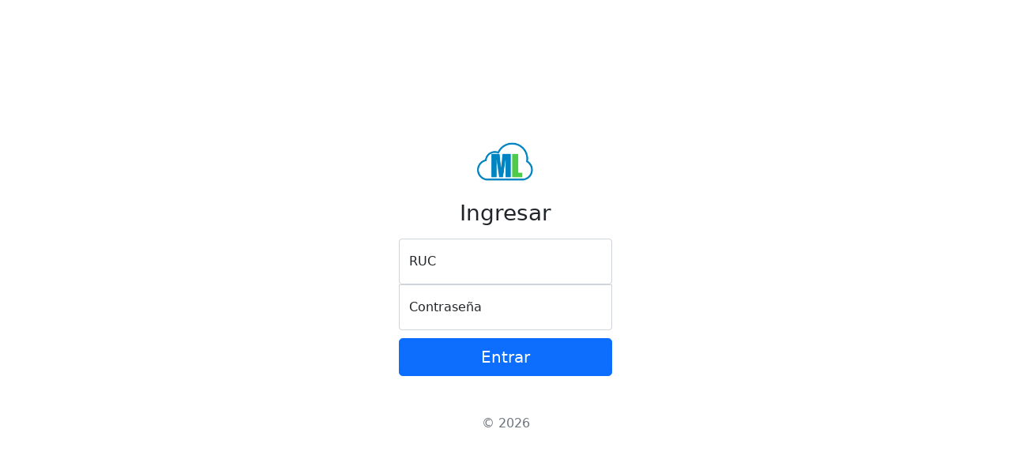

--- FILE ---
content_type: text/html; charset=UTF-8
request_url: https://fff.manaideas.com/
body_size: 3621
content:
<html lang="es">

<head>
    <meta charset="utf-8">
    <meta name="viewport" content="width=device-width, initial-scale=1, shrink-to-fit=no">
    <meta name="description" content="">
    <meta name="author" content="">
    <title>Facturación Electrónica Ecuador </title>


    <!-- Bootstrap core CSS -->
    <link href="https://fff.manaideas.com/css/bootstrap.min.css" rel="stylesheet">

    <!-- Custom styles for this template -->
    <link href="https://fff.manaideas.com/css/signin.css" rel="stylesheet">


    <style>
        .bd-placeholder-img {
            font-size: 1.125rem;
            text-anchor: middle;
            -webkit-user-select: none;
            -moz-user-select: none;
            user-select: none;
        }

        @media (min-width: 768px) {
            .bd-placeholder-img-lg {
                font-size: 3.5rem;
            }
        }
    </style>

</head>

<body class="text-center">
    <main class="form-signin">
        <form class="form-signin" id="formLogin">
            <img class="mb-4" src="https://fff.manaideas.com/img/manaideas.png" alt="" width="72" height="72">
            <h1 class="h3 mb-3 fw-normal">Ingresar</h1>

            <div class="form-floating">
                <input type="text" class="form-control" name="ruc" placeholder="RUC" required>
                <label for="floatingInput">RUC</label>
            </div>
            <div class="form-floating">
                <input type="password" class="form-control" name="pass" placeholder="Password" required>
                <label for="floatingPassword">Contraseña</label>
            </div>

            <button class="w-100 btn btn-primary  btn-lg" type="submit" id="btn">
                Entrar
            </button>

            <p class="mt-5 mb-3 text-muted">&copy; 2026</p>
        </form>

        </div>

    </main>
    <div class="modal " tabindex="-1" id="modalmensaje">
  <div class="modal-dialog">
    <div class="modal-content">
      <div class="modal-header">
        <h5 class="modal-title" id="tituloModal"></h5>
        <button type="button" class="btn-close" data-bs-dismiss="modal" aria-label="Close"></button>
      </div>
      <div class="modal-body">
        <p id="msjModal"></p>
      </div>
      <div class="modal-footer">
        <button type="button" class="btn btn-secondary" data-bs-dismiss="modal">Close</button>
      </div>
    </div>
  </div>
</div>

<div class="modal " data-bs-backdrop="false" tabindex="-1" id="modalmensaje2">
  <div class="modal-dialog">
    <div class="modal-content">
      <div class="modal-header">
        <h5 class="modal-title" id="tituloModal2"></h5>
        <button type="button" class="btn-close" data-bs-dismiss="modal" aria-label="Close"></button>
      </div>
      <div class="modal-body">
        <p id="msjModal2"></p>
      </div>
      <div class="modal-footer">
        <button type="button" class="btn btn-secondary" data-bs-dismiss="modal">Close</button>
      </div>
    </div>
  </div>
</div>



<script>
  //*****funciones optimizadas*****

  //===elimina tabla de filas
  function eliminafilaTabla(fila) {
    let row = fila.parentNode.parentNode;
    row.parentNode.removeChild(row);
  }

  //===verifica si hay al menos una fila
  function TablaTbodyVacia(tabla) {
    let table = document.getElementById(tabla);
    let tbodyRowCount = table.tBodies[0].rows.length;
    return tbodyRowCount > 0 ? true : false;
  }

  function focus(inputName) {
    document.getElementById(inputName).focus();
    document.getElementById(inputName).setSelectionRange(document.getElementById(inputName).value.length, document.getElementById(inputName).value.length);
  }


  //=== abrir modal normal
  function modalmensaje(texto, icono, titulo) {
    if (icono == 'exito') {
      texto = '<i class="bi bi-check-circle-fill"></i> ' + texto;
    } else if (icono == 'error') {
      texto = '<p class="text-danger"><i class="bi bi-exclamation-triangle btn-outline-danger"></i> ' + texto + '</p>';
    }
    document.getElementById("msjModal").innerHTML = texto;
    document.getElementById("tituloModal").innerHTML = titulo == undefined ? "Información" : titulo;
    var myModal = new bootstrap.Modal(document.getElementById("modalmensaje"), {});
    myModal.show();
  }

  function modalmensaje2(texto, icono, titulo) {
    if (icono == 'exito') {
      texto = '<i class="bi bi-check-circle-fill"></i> ' + texto;
    } else if (icono == 'error') {
      texto = '<p class="text-danger"><i class="bi bi-exclamation-triangle btn-outline-danger"></i> ' + texto + '</p>';
    }
    document.getElementById("msjModal2").innerHTML = texto;
    document.getElementById("tituloModal2").innerHTML = titulo == undefined ? "Información" : titulo;
    var myModal = new bootstrap.Modal(document.getElementById("modalmensaje2"), {});
    myModal.show();
  }

  //=== boton con efecto loading
  function botonspinner(idbtn, estado, text) {
    if (estado) {
      document.getElementById(idbtn).disabled = true;
      document.getElementById(idbtn).innerHTML = '<div id="spiner" class="spinner-border" role="status"></div>'
    } else {
      document.getElementById(idbtn).disabled = false;
      document.getElementById(idbtn).innerHTML = text;
    }
  }

  //=== abrir modal con input de focus
  function abrirModal(NombreModal, nombreInput) {

    if (nombreInput.length > 0) {
      var myModal = document.getElementById(NombreModal);
      myModal.addEventListener('shown.bs.modal', function() {
        document.getElementById(nombreInput).focus();
      })
    }

    var myModal2 = new bootstrap.Modal(document.getElementById(NombreModal), {});
    myModal2.show();

  }

  //=== funcion enter
  function enter(nombreInput, funcion) {

    var wage = document.getElementById(nombreInput);
    wage.addEventListener("keydown", function(e) {

      if (e.keyCode === 13) {
        e.preventDefault();
        funcion();
      }
    });
  }

  // == solo numero con punto
  function isNumberKey(e) {
    const tecla = e.key;
    const valorInput = e.target.value;
    // Verificar si la tecla presionada es un número o un punto decimal y si ya hay un punto decimal en el valor actual.
    if (!/^\d$/.test(tecla) && (tecla !== "." || valorInput.includes("."))) {
      e.preventDefault(); // Cancelar la pulsación de tecla si no es válida
      return false;
    } else {
      return true;
    }
  }


  // == redondeo financiero
  function redondedo(numero, decimal) {
    numero = Number.parseFloat(numero).toFixed(decimal);
    // Convertir el número a una cadena
    let numeroComoCadena = numero.toString();
    // Dividir la cadena en dos partes: la parte entera y la parte decimal
    let [parteEntera, parteDecimal] = numeroComoCadena.split('.');
    // Eliminar los ceros no deseados al final de la parte decimal
    parteDecimal = parteDecimal.replace(/0+$/, '');
    // Reconstructuar el número sin los ceros no deseados en la parte decimal
    if (parteDecimal.length > 1) {
      return parteEntera + '.' + parteDecimal;
    } else {
      return Number.parseFloat(parteEntera + '.' + parteDecimal).toFixed(2);
    }
  }

  function validacionForm(formulario) {
    return formulario.reportValidity();
  }

  // == envia directamente el formulario
  async function postData(formulario, boton, url) {
    if (validacionForm(document.getElementById(formulario))) {
      let textoBtn = document.getElementById(boton);
      var txt = textoBtn.textContent || textoBtn.innerText;
      botonspinner(boton, true);
      let form = new FormData(document.getElementById(formulario));
      const getData = await fetch(url, {
        method: 'POST',
        body: form
      });
      botonspinner(boton, false, txt);
      return await getData.json();
    }

  }

  // == selecciona por defecto value del select

  function selectDefecto(selectId, defaultValue) {
    var selectElement = document.getElementById(selectId);

    for (var i = 0; i < selectElement.options.length; i++) {
      if (selectElement.options[i].value === defaultValue) {
        selectElement.options[i].selected = true;
        break;
      }
    }
  }
  // cierra oculta modal
  function ocultamodal(idModal) {
    var myModalEl = document.getElementById(idModal);
    var modal = bootstrap.Modal.getInstance(myModalEl)
    modal.hide();
  }

  function cuentaDecimales(numero) {
    const numeroTexto = numero.toString();
    let decimal;
    if (numeroTexto.indexOf('.') === -1) {
      decimal = 0; // No tiene decimales
    } else {
      decimal = numeroTexto.length - numeroTexto.indexOf('.') - 1;
    }

    return decimal <= 2 ? 2 : decimal;
  }

  //impresion punto venta
  async function printdata(url) {
    let getData;
    getData = await fetch(url);
    return await getData.text();
  }

  function esNumero(valor) {
    return isNaN(valor);
  }

  function imprimePOS(url) {
    printdata(url).then(value => {
    var ventana = window.open('', 'PRINT', 'height=400,width=600');
    ventana.document.write('<html><head><title>' + document.title + '</title>');
    ventana.document.write('<style> img { max-width: 200px; height: auto; display: block; margin: auto; } </style>');
    ventana.document.write('</head><body>');
    ventana.document.write(value);
    ventana.document.write('</body></html>');
    ventana.document.close();
    
    let imagen = ventana.document.querySelector("img");
    
    if (imagen) {
        imagen.onload = function () {
            ventana.focus();
            ventana.print();
        };
    } else {
        ventana.focus();
        ventana.print();
    }
});

  }

  function multiplica(a, b) {
    var c = a * b;
    let decimal1 = decimalesRedondeo(a);
    let decimal2 = decimalesRedondeo(b);
    if (decimal1 > decimal2) {
      d = decimal1;
    } else {
      d = decimal2;
    }
    return c.toFixed(d);
  }

  function validadorLength(idinput) {
    return document.getElementById(idinput).value.length <= 0 ? true : false;
  }

  function divide(a, b, d) {
    var c = a / b;
    return c.toFixed(d);
  }


  function decimalesRedondeo(valor) {
    if (valor.toString().includes(".")) {
      const valorArray = valor.toString().split(".");
      if (valorArray.length > 1) {
        return valorArray[1].length;
      } else {
        return 2;
      }
    } else {
      return 2;
    }

  }

  function precioConImp(valor, imp) {
    let decimales = decimalesRedondeo(valor);
    let porcentaje = impuestoIva(imp);
    if (porcentaje > 0) {
      valor = multiplica(valor, 1 + (porcentaje / 100), decimales);
    }
    return valor;
  }


  function precioSinImp(valor, imp) {
    let decimales = decimalesRedondeo(valor);
    let porcentaje = impuestoIva(imp);
    if (porcentaje > 0) {
      valor = divide(valor, 1 + (porcentaje / 100), decimales);
    }
    return valor;
  }

  function impuestoIva(imp) {
    switch (imp) {
      case "0":
        return 0;
        break;
      case "2":
        return 12;
        break;
      case "3":
        return 14;
        break;
      case "6":
        return -6;
        break;
      case "7":
        return -7;
      case "8":
        return -8;
        break;
      case "4":
        return 15;
      case "5":
        return 5;
        break;

    }
  }


  function abreForm(titulo, idmodal, form, accion) {
    document.getElementById(form).setAttribute("onsubmit", accion);
    document.getElementById(idmodal + "Label").innerHTML = titulo;
    var myModal = new bootstrap.Modal(document.getElementById(idmodal), {});
    myModal.show();
  }
</script></body>

<script src="https://fff.manaideas.com/js/bootstrap.bundle.min.js"></script>
<script>
    const form = document.querySelector("form");
    form.onsubmit = (e) => {
        e.preventDefault();
            let url = `https://fff.manaideas.com/index.php/login/verifica`;
            postData("formLogin", "btn", url).then(value => {
                if (value.login) {
                    document.getElementById("formLogin").innerHTML= '<div class="alert alert-primary" role="alert">  Cargando Sistema ... </div><div class="spinner-border text-primary" role="status">  <span class="visually-hidden ">Cargando...</span></div>'; 
                    location.replace(`https://fff.manaideas.com/index.php/inicio`)
                } else {
                    modalmensaje("Usuario o contraseña incorrecta");
                }
            });
    }
</script>

</html>